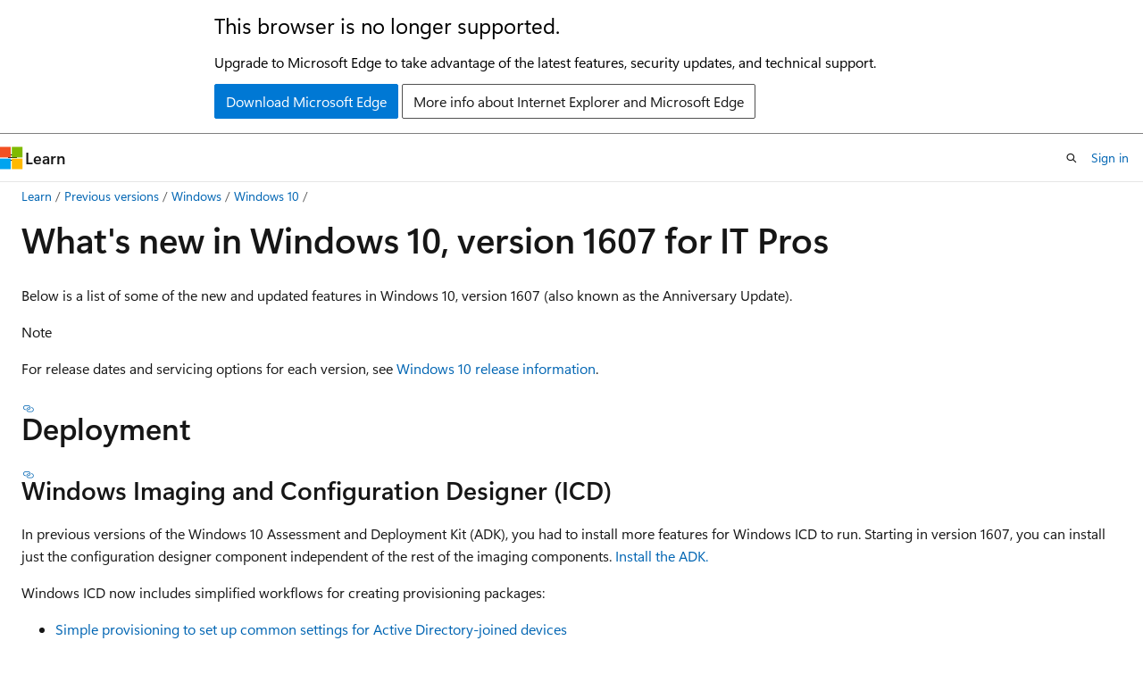

--- FILE ---
content_type: text/html
request_url: https://learn.microsoft.com/en-us/previous-versions/windows/it-pro/windows-10/whats-new/whats-new-windows-10-version-1607
body_size: 49095
content:
 <!DOCTYPE html>
		<html
			class="layout layout-holy-grail   show-table-of-contents conceptual show-breadcrumb default-focus"
			lang="en-us"
			dir="ltr"
			data-authenticated="false"
			data-auth-status-determined="false"
			data-target="docs"
			x-ms-format-detection="none"
		>
			
		<head>
			<title>What&#39;s new in Windows 10, version 1607 (Windows 10) - Windows 10 | Microsoft Learn</title>
			<meta charset="utf-8" />
			<meta name="viewport" content="width=device-width, initial-scale=1.0" />
			<meta name="color-scheme" content="light dark" />

			<meta name="description" content="What&#39;s new in Windows 10 for Windows 10 (version 1607)?" />
			<link rel="canonical" href="https://learn.microsoft.com/en-us/previous-versions/windows/it-pro/windows-10/whats-new/whats-new-windows-10-version-1607" /> 

			<!-- Non-customizable open graph and sharing-related metadata -->
			<meta name="twitter:card" content="summary_large_image" />
			<meta name="twitter:site" content="@MicrosoftLearn" />
			<meta property="og:type" content="website" />
			<meta property="og:image:alt" content="Microsoft Learn" />
			<meta property="og:image" content="https://learn.microsoft.com/en-us/media/open-graph-image.png" />
			<!-- Page specific open graph and sharing-related metadata -->
			<meta property="og:title" content="What&#39;s new in Windows 10, version 1607 (Windows 10) - Windows 10" />
			<meta property="og:url" content="https://learn.microsoft.com/en-us/previous-versions/windows/it-pro/windows-10/whats-new/whats-new-windows-10-version-1607" />
			<meta property="og:description" content="What&#39;s new in Windows 10 for Windows 10 (version 1607)?" />
			<meta name="platform_id" content="0c5c0943-98d0-dfd4-b018-6a33b2e7f482" /> 
			<meta name="locale" content="en-us" />
			 <meta name="adobe-target" content="true" /> 
			<meta name="uhfHeaderId" content="MSDocsHeader-Archive" />

			<meta name="page_type" content="conceptual" />

			<!--page specific meta tags-->
			

			<!-- custom meta tags -->
			
		<meta name="breadcrumb_path" content="/previous-versions/windows/it-pro/windows-10/breadcrumb/toc.json" />
	
		<meta name="feedback_system" content="None" />
	
		<meta name="permissioned-type" content="public" />
	
		<meta name="recommendations" content="true" />
	
		<meta name="is_archived" content="true" />
	
		<meta name="docs_archive" content="tool" />
	
		<meta name="ms.service" content="windows-client" />
	
		<meta name="ms.topic" content="article" />
	
		<meta name="ms.author" content="mstewart" />
	
		<meta name="author" content="mestew" />
	
		<meta name="manager" content="aaroncz" />
	
		<meta name="ms.localizationpriority" content="medium" />
	
		<meta name="ROBOTS" content="NOINDEX" />
	
		<meta name="ms.subservice" content="itpro-fundamentals" />
	
		<meta name="ms.date" content="2017-12-31T00:00:00Z" />
	
		<meta name="document_id" content="e4b57999-d9ec-a508-98f5-07632a1c1f1d" />
	
		<meta name="document_version_independent_id" content="e4b57999-d9ec-a508-98f5-07632a1c1f1d" />
	
		<meta name="updated_at" content="2024-01-26T21:48:00Z" />
	
		<meta name="original_content_git_url" content="https://github.com/MicrosoftDocs/officearchive-pr/blob/live/windows-10/whats-new/whats-new-windows-10-version-1607.md" />
	
		<meta name="gitcommit" content="https://github.com/MicrosoftDocs/officearchive-pr/blob/f87f75f4f56cf5175edb79b5c40cf75318fd59f7/windows-10/whats-new/whats-new-windows-10-version-1607.md" />
	
		<meta name="git_commit_id" content="f87f75f4f56cf5175edb79b5c40cf75318fd59f7" />
	
		<meta name="site_name" content="Docs" />
	
		<meta name="depot_name" content="MSDN.windows-archive" />
	
		<meta name="schema" content="Conceptual" />
	
		<meta name="toc_rel" content="toc.json" />
	
		<meta name="feedback_product_url" content="" />
	
		<meta name="feedback_help_link_type" content="" />
	
		<meta name="feedback_help_link_url" content="" />
	
		<meta name="word_count" content="1511" />
	
		<meta name="asset_id" content="whats-new/whats-new-windows-10-version-1607" />
	
		<meta name="moniker_range_name" content="" />
	
		<meta name="item_type" content="Content" />
	
		<meta name="source_path" content="windows-10/whats-new/whats-new-windows-10-version-1607.md" />
	
		<meta name="previous_tlsh_hash" content="803E4022850D86139FE2A76A756BFA4095F0C0C8DDB8BE891232D5C395287F76BEB4207AE70372253276056302A3925F9793672FD06E33460665106D816C7EE24BF533B6DD" />
	
		<meta name="github_feedback_content_git_url" content="https://github.com/MicrosoftDocs/officearchive-pr/blob/live/windows-10/whats-new/whats-new-windows-10-version-1607.md" />
	 

			<!-- assets and js globals -->
			
			<link rel="stylesheet" href="/static/assets/0.4.03301.7415-7dd881c1/styles/site-ltr.css" />
			
			<link rel="preconnect" href="//mscom.demdex.net" crossorigin />
						<link rel="dns-prefetch" href="//target.microsoft.com" />
						<link rel="dns-prefetch" href="//microsoftmscompoc.tt.omtrdc.net" />
						<link
							rel="preload"
							as="script"
							href="/static/third-party/adobe-target/at-js/2.9.0/at.js"
							integrity="sha384-l4AKhsU8cUWSht4SaJU5JWcHEWh1m4UTqL08s6b/hqBLAeIDxTNl+AMSxTLx6YMI"
							crossorigin="anonymous"
							id="adobe-target-script"
							type="application/javascript"
						/>
			<script src="https://wcpstatic.microsoft.com/mscc/lib/v2/wcp-consent.js"></script>
			<script src="https://js.monitor.azure.com/scripts/c/ms.jsll-4.min.js"></script>
			<script src="/_themes/docs.theme/master/en-us/_themes/global/deprecation.js"></script>

			<!-- msdocs global object -->
			<script id="msdocs-script">
		var msDocs = {
  "environment": {
    "accessLevel": "online",
    "azurePortalHostname": "portal.azure.com",
    "reviewFeatures": false,
    "supportLevel": "production",
    "systemContent": true,
    "siteName": "learn",
    "legacyHosting": false
  },
  "data": {
    "contentLocale": "en-us",
    "contentDir": "ltr",
    "userLocale": "en-us",
    "userDir": "ltr",
    "pageTemplate": "Conceptual",
    "brand": "",
    "context": {},
    "standardFeedback": false,
    "showFeedbackReport": false,
    "feedbackHelpLinkType": "",
    "feedbackHelpLinkUrl": "",
    "feedbackSystem": "None",
    "feedbackGitHubRepo": "",
    "feedbackProductUrl": "",
    "extendBreadcrumb": true,
    "isEditDisplayable": false,
    "isPrivateUnauthorized": false,
    "hideViewSource": false,
    "isPermissioned": false,
    "hasRecommendations": true,
    "contributors": [
      {
        "name": "mestew",
        "url": "https://github.com/mestew"
      },
      {
        "name": "ggiridhar423",
        "url": "https://github.com/ggiridhar423"
      }
    ]
  },
  "functions": {}
};;
	</script>

			<!-- base scripts, msdocs global should be before this -->
			<script src="/static/assets/0.4.03301.7415-7dd881c1/scripts/en-us/index-docs.js"></script>
			

			<!-- json-ld -->
			
		</head>
	
			<body
				id="body"
				data-bi-name="body"
				class="layout-body "
				lang="en-us"
				dir="ltr"
			>
				<header class="layout-body-header">
		<div class="header-holder has-default-focus">
			
		<a
			href="#main"
			
			style="z-index: 1070"
			class="outline-color-text visually-hidden-until-focused position-fixed inner-focus focus-visible top-0 left-0 right-0 padding-xs text-align-center background-color-body"
			
		>
			Skip to main content
		</a>
	
		<a
			href="#"
			data-skip-to-ask-learn
			style="z-index: 1070"
			class="outline-color-text visually-hidden-until-focused position-fixed inner-focus focus-visible top-0 left-0 right-0 padding-xs text-align-center background-color-body"
			hidden
		>
			Skip to Ask Learn chat experience
		</a>
	

			<div hidden id="cookie-consent-holder" data-test-id="cookie-consent-container"></div>
			<!-- Unsupported browser warning -->
			<div
				id="unsupported-browser"
				style="background-color: white; color: black; padding: 16px; border-bottom: 1px solid grey;"
				hidden
			>
				<div style="max-width: 800px; margin: 0 auto;">
					<p style="font-size: 24px">This browser is no longer supported.</p>
					<p style="font-size: 16px; margin-top: 16px;">
						Upgrade to Microsoft Edge to take advantage of the latest features, security updates, and technical support.
					</p>
					<div style="margin-top: 12px;">
						<a
							href="https://go.microsoft.com/fwlink/p/?LinkID=2092881 "
							style="background-color: #0078d4; border: 1px solid #0078d4; color: white; padding: 6px 12px; border-radius: 2px; display: inline-block;"
						>
							Download Microsoft Edge
						</a>
						<a
							href="https://learn.microsoft.com/en-us/lifecycle/faq/internet-explorer-microsoft-edge"
							style="background-color: white; padding: 6px 12px; border: 1px solid #505050; color: #171717; border-radius: 2px; display: inline-block;"
						>
							More info about Internet Explorer and Microsoft Edge
						</a>
					</div>
				</div>
			</div>
			<!-- site header -->
			<header
				id="ms--site-header"
				data-test-id="site-header-wrapper"
				role="banner"
				itemscope="itemscope"
				itemtype="http://schema.org/Organization"
			>
				<div
					id="ms--mobile-nav"
					class="site-header display-none-tablet padding-inline-none gap-none"
					data-bi-name="mobile-header"
					data-test-id="mobile-header"
				></div>
				<div
					id="ms--primary-nav"
					class="site-header display-none display-flex-tablet"
					data-bi-name="L1-header"
					data-test-id="primary-header"
				></div>
				<div
					id="ms--secondary-nav"
					class="site-header display-none display-flex-tablet"
					data-bi-name="L2-header"
					data-test-id="secondary-header"
					
				></div>
			</header>
			
		<!-- banner -->
		<div data-banner>
			<div id="disclaimer-holder"></div>
			
		</div>
		<!-- banner end -->
	
		</div>
	</header>
				 <section
					id="layout-body-menu"
					class="layout-body-menu display-flex"
					data-bi-name="menu"
			  >
					
		<div
			id="left-container"
			class="left-container display-none display-block-tablet padding-inline-sm padding-bottom-sm width-full"
			data-toc-container="true"
		>
			<!-- Regular TOC content (default) -->
			<div id="ms--toc-content" class="height-full">
				<nav
					id="affixed-left-container"
					class="margin-top-sm-tablet position-sticky display-flex flex-direction-column"
					aria-label="Primary"
					data-bi-name="left-toc"
					role="navigation"
				></nav>
			</div>
			<!-- Collapsible TOC content (hidden by default) -->
			<div id="ms--toc-content-collapsible" class="height-full" hidden>
				<nav
					id="affixed-left-container"
					class="margin-top-sm-tablet position-sticky display-flex flex-direction-column"
					aria-label="Primary"
					data-bi-name="left-toc"
					role="navigation"
				>
					<div
						id="ms--collapsible-toc-header"
						class="display-flex justify-content-flex-end margin-bottom-xxs"
					>
						<button
							type="button"
							class="button button-clear inner-focus"
							data-collapsible-toc-toggle
							aria-expanded="true"
							aria-controls="ms--collapsible-toc-content"
							aria-label="Table of contents"
						>
							<span class="icon font-size-h4" aria-hidden="true">
								<span class="docon docon-panel-left-contract"></span>
							</span>
						</button>
					</div>
				</nav>
			</div>
		</div>
	
			  </section>

				<main
					id="main"
					role="main"
					class="layout-body-main "
					data-bi-name="content"
					lang="en-us"
					dir="ltr"
				>
					
			<div
		id="ms--content-header"
		class="content-header default-focus border-bottom-none"
		data-bi-name="content-header"
	>
		<div class="content-header-controls margin-xxs margin-inline-sm-tablet">
			<button
				type="button"
				class="contents-button button button-sm margin-right-xxs"
				data-bi-name="contents-expand"
				aria-haspopup="true"
				data-contents-button
			>
				<span class="icon" aria-hidden="true"><span class="docon docon-menu"></span></span>
				<span class="contents-expand-title"> Table of contents </span>
			</button>
			<button
				type="button"
				class="ap-collapse-behavior ap-expanded button button-sm"
				data-bi-name="ap-collapse"
				aria-controls="action-panel"
			>
				<span class="icon" aria-hidden="true"><span class="docon docon-exit-mode"></span></span>
				<span>Exit editor mode</span>
			</button>
		</div>
	</div>
			<div data-main-column class="padding-sm padding-top-none padding-top-sm-tablet">
				<div>
					
		<div id="article-header" class="background-color-body margin-bottom-xs display-none-print">
			<div class="display-flex align-items-center justify-content-space-between">
				
		<details
			id="article-header-breadcrumbs-overflow-popover"
			class="popover"
			data-for="article-header-breadcrumbs"
		>
			<summary
				class="button button-clear button-primary button-sm inner-focus"
				aria-label="All breadcrumbs"
			>
				<span class="icon">
					<span class="docon docon-more"></span>
				</span>
			</summary>
			<div id="article-header-breadcrumbs-overflow" class="popover-content padding-none"></div>
		</details>

		<bread-crumbs
			id="article-header-breadcrumbs"
			role="group"
			aria-label="Breadcrumbs"
			data-test-id="article-header-breadcrumbs"
			class="overflow-hidden flex-grow-1 margin-right-sm margin-right-md-tablet margin-right-lg-desktop margin-left-negative-xxs padding-left-xxs"
		></bread-crumbs>
	 
		<div
			id="article-header-page-actions"
			class="opacity-none margin-left-auto display-flex flex-wrap-no-wrap align-items-stretch"
		>
			
		<button
			class="button button-sm border-none inner-focus display-none-tablet flex-shrink-0 "
			data-bi-name="ask-learn-assistant-entry"
			data-test-id="ask-learn-assistant-modal-entry-mobile"
			data-ask-learn-modal-entry
			
			type="button"
			style="min-width: max-content;"
			aria-expanded="false"
			aria-label="Ask Learn"
			hidden
		>
			<span class="icon font-size-lg" aria-hidden="true">
				<span class="docon docon-chat-sparkle-fill gradient-ask-learn-logo"></span>
			</span>
		</button>
		<button
			class="button button-sm display-none display-inline-flex-tablet display-none-desktop flex-shrink-0 margin-right-xxs border-color-ask-learn "
			data-bi-name="ask-learn-assistant-entry"
			
			data-test-id="ask-learn-assistant-modal-entry-tablet"
			data-ask-learn-modal-entry
			type="button"
			style="min-width: max-content;"
			aria-expanded="false"
			hidden
		>
			<span class="icon font-size-lg" aria-hidden="true">
				<span class="docon docon-chat-sparkle-fill gradient-ask-learn-logo"></span>
			</span>
			<span>Ask Learn</span>
		</button>
		<button
			class="button button-sm display-none flex-shrink-0 display-inline-flex-desktop margin-right-xxs border-color-ask-learn "
			data-bi-name="ask-learn-assistant-entry"
			
			data-test-id="ask-learn-assistant-flyout-entry"
			data-ask-learn-flyout-entry
			data-flyout-button="toggle"
			type="button"
			style="min-width: max-content;"
			aria-expanded="false"
			aria-controls="ask-learn-flyout"
			hidden
		>
			<span class="icon font-size-lg" aria-hidden="true">
				<span class="docon docon-chat-sparkle-fill gradient-ask-learn-logo"></span>
			</span>
			<span>Ask Learn</span>
		</button>
	 
		<button
			type="button"
			id="ms--focus-mode-button"
			data-focus-mode
			data-bi-name="focus-mode-entry"
			class="button button-sm flex-shrink-0 margin-right-xxs display-none display-inline-flex-desktop"
		>
			<span class="icon font-size-lg" aria-hidden="true">
				<span class="docon docon-glasses"></span>
			</span>
			<span>Focus mode</span>
		</button>
	 

			<details class="popover popover-right" id="article-header-page-actions-overflow">
				<summary
					class="justify-content-flex-start button button-clear button-sm button-primary inner-focus"
					aria-label="More actions"
					title="More actions"
				>
					<span class="icon" aria-hidden="true">
						<span class="docon docon-more-vertical"></span>
					</span>
				</summary>
				<div class="popover-content">
					
		<button
			data-page-action-item="overflow-mobile"
			type="button"
			class="button-block button-sm inner-focus button button-clear display-none-tablet justify-content-flex-start text-align-left"
			data-bi-name="contents-expand"
			data-contents-button
			data-popover-close
		>
			<span class="icon">
				<span class="docon docon-editor-list-bullet" aria-hidden="true"></span>
			</span>
			<span class="contents-expand-title">Table of contents</span>
		</button>
	 
		<a
			id="lang-link-overflow"
			class="button-sm inner-focus button button-clear button-block justify-content-flex-start text-align-left"
			data-bi-name="language-toggle"
			data-page-action-item="overflow-all"
			data-check-hidden="true"
			data-read-in-link
			href="#"
			hidden
		>
			<span class="icon" aria-hidden="true" data-read-in-link-icon>
				<span class="docon docon-locale-globe"></span>
			</span>
			<span data-read-in-link-text>Read in English</span>
		</a>
	 
		<button
			type="button"
			class="collection button button-clear button-sm button-block justify-content-flex-start text-align-left inner-focus"
			data-list-type="collection"
			data-bi-name="collection"
			data-page-action-item="overflow-all"
			data-check-hidden="true"
			data-popover-close
		>
			<span class="icon" aria-hidden="true">
				<span class="docon docon-circle-addition"></span>
			</span>
			<span class="collection-status">Add</span>
		</button>
	
					
		<button
			type="button"
			class="collection button button-block button-clear button-sm justify-content-flex-start text-align-left inner-focus"
			data-list-type="plan"
			data-bi-name="plan"
			data-page-action-item="overflow-all"
			data-check-hidden="true"
			data-popover-close
			hidden
		>
			<span class="icon" aria-hidden="true">
				<span class="docon docon-circle-addition"></span>
			</span>
			<span class="plan-status">Add to plan</span>
		</button>
	  
					
		<hr class="margin-block-xxs" />
		<h4 class="font-size-sm padding-left-xxs">Share via</h4>
		
					<a
						class="button button-clear button-sm inner-focus button-block justify-content-flex-start text-align-left text-decoration-none share-facebook"
						data-bi-name="facebook"
						data-page-action-item="overflow-all"
						href="#"
					>
						<span class="icon color-primary" aria-hidden="true">
							<span class="docon docon-facebook-share"></span>
						</span>
						<span>Facebook</span>
					</a>

					<a
						href="#"
						class="button button-clear button-sm inner-focus button-block justify-content-flex-start text-align-left text-decoration-none share-twitter"
						data-bi-name="twitter"
						data-page-action-item="overflow-all"
					>
						<span class="icon color-text" aria-hidden="true">
							<span class="docon docon-xlogo-share"></span>
						</span>
						<span>x.com</span>
					</a>

					<a
						href="#"
						class="button button-clear button-sm inner-focus button-block justify-content-flex-start text-align-left text-decoration-none share-linkedin"
						data-bi-name="linkedin"
						data-page-action-item="overflow-all"
					>
						<span class="icon color-primary" aria-hidden="true">
							<span class="docon docon-linked-in-logo"></span>
						</span>
						<span>LinkedIn</span>
					</a>
					<a
						href="#"
						class="button button-clear button-sm inner-focus button-block justify-content-flex-start text-align-left text-decoration-none share-email"
						data-bi-name="email"
						data-page-action-item="overflow-all"
					>
						<span class="icon color-primary" aria-hidden="true">
							<span class="docon docon-mail-message"></span>
						</span>
						<span>Email</span>
					</a>
			  
	 
		<hr class="margin-block-xxs" />
		<button
			class="button button-block button-clear button-sm justify-content-flex-start text-align-left inner-focus"
			type="button"
			data-bi-name="print"
			data-page-action-item="overflow-all"
			data-popover-close
			data-print-page
			data-check-hidden="true"
		>
			<span class="icon color-primary" aria-hidden="true">
				<span class="docon docon-print"></span>
			</span>
			<span>Print</span>
		</button>
	
				</div>
			</details>
		</div>
	
			</div>
		</div>
	  
		<!-- privateUnauthorizedTemplate is hidden by default -->
		<div unauthorized-private-section data-bi-name="permission-content-unauthorized-private" hidden>
			<hr class="hr margin-top-xs margin-bottom-sm" />
			<div class="notification notification-info">
				<div class="notification-content">
					<p class="margin-top-none notification-title">
						<span class="icon">
							<span class="docon docon-exclamation-circle-solid" aria-hidden="true"></span>
						</span>
						<span>Note</span>
					</p>
					<p class="margin-top-none authentication-determined not-authenticated">
						Access to this page requires authorization. You can try <a class="docs-sign-in" href="#" data-bi-name="permission-content-sign-in">signing in</a> or <a  class="docs-change-directory" data-bi-name="permisson-content-change-directory">changing directories</a>.
					</p>
					<p class="margin-top-none authentication-determined authenticated">
						Access to this page requires authorization. You can try <a class="docs-change-directory" data-bi-name="permisson-content-change-directory">changing directories</a>.
					</p>
				</div>
			</div>
		</div>
	
					<div class="content"><h1 id="whats-new-in-windows-10-version-1607-for-it-pros">What's new in Windows 10, version 1607 for IT Pros</h1></div>
					
		<div
			id="article-metadata"
			data-bi-name="article-metadata"
			data-test-id="article-metadata"
			class="page-metadata-container display-flex gap-xxs justify-content-space-between align-items-center flex-wrap-wrap"
		>
			 
				<div
					id="user-feedback"
					class="margin-block-xxs display-none display-none-print"
					hidden
					data-hide-on-archived
				>
					
		<button
			id="user-feedback-button"
			data-test-id="conceptual-feedback-button"
			class="button button-sm button-clear button-primary display-none"
			type="button"
			data-bi-name="user-feedback-button"
			data-user-feedback-button
			hidden
		>
			<span class="icon" aria-hidden="true">
				<span class="docon docon-like"></span>
			</span>
			<span>Feedback</span>
		</button>
	
				</div>
		  
		</div>
	 
		<div data-id="ai-summary" hidden>
			<div id="ms--ai-summary-cta" class="margin-top-xs display-flex align-items-center">
				<span class="icon" aria-hidden="true">
					<span class="docon docon-sparkle-fill gradient-text-vivid"></span>
				</span>
				<button
					id="ms--ai-summary"
					type="button"
					class="tag tag-sm tag-suggestion margin-left-xxs"
					data-test-id="ai-summary-cta"
					data-bi-name="ai-summary-cta"
					data-an="ai-summary"
				>
					<span class="ai-summary-cta-text">
						Summarize this article for me
					</span>
				</button>
			</div>
			<!-- Slot where the client will render the summary card after the user clicks the CTA -->
			<div id="ms--ai-summary-header" class="margin-top-xs"></div>
		</div>
	 
		<nav
			id="center-doc-outline"
			class="doc-outline is-hidden-desktop display-none-print margin-bottom-sm"
			data-bi-name="intopic toc"
			aria-label="In this article"
		>
			<h2 id="ms--in-this-article" class="title is-6 margin-block-xs">
				In this article
			</h2>
		</nav>
	
					<div class="content"><p>Below is a list of some of the new and updated features in Windows 10, version 1607 (also known as the Anniversary Update).</p>
<div class="NOTE">
<p>Note</p>
<p>For release dates and servicing options for each version, see <a href="https://technet.microsoft.com/windows/release-info" data-linktype="external">Windows 10 release information</a>.</p>
</div>
<h2 id="deployment">Deployment</h2>
<h3 id="windows-imaging-and-configuration-designer-icd">Windows Imaging and Configuration Designer (ICD)</h3>
<p>In previous versions of the Windows 10 Assessment and Deployment Kit (ADK), you had to install more features for Windows ICD to run. Starting in version 1607, you can install just the configuration designer component independent of the rest of the imaging components. <a href="https://developer.microsoft.com/en-us/windows/hardware/windows-assessment-deployment-kit" data-linktype="external">Install the ADK.</a></p>
<p>Windows ICD now includes simplified workflows for creating provisioning packages:</p>
<ul>
<li><a href="/en-us/windows/configuration/provisioning-packages/provision-pcs-for-initial-deployment" data-linktype="absolute-path">Simple provisioning to set up common settings for Active Directory-joined devices</a></li>
<li><a href="/en-us/windows/configuration/provisioning-packages/provision-pcs-with-apps-and-certificates" data-linktype="absolute-path">Advanced provisioning to deploy certificates and apps</a></li>
<li><a href="/en-us/education/windows/set-up-students-pcs-to-join-domain" data-linktype="absolute-path">School provisioning to set up classroom devices for Active Directory</a></li>
</ul>
<p><a href="/en-us/windows/configuration/provisioning-packages/provisioning-packages" data-linktype="absolute-path">Learn more about using provisioning packages in Windows 10.</a></p>
<h3 id="windows-upgrade-readiness">Windows Upgrade Readiness</h3>
<p>Microsoft developed Upgrade Readiness in response to demand from enterprise customers looking for more direction and details about upgrading to Windows 10. Upgrade Readiness was built taking into account multiple channels of customer feedback, testing, and Microsoft’s experience upgrading millions of devices to Windows 10.</p>
<p>With Windows diagnostic data enabled, Upgrade Readiness collects system, application, and driver data for analysis. We then identify compatibility issues that can block an upgrade and suggest fixes when they're known to Microsoft.</p>
<p>Use Upgrade Readiness to get:</p>
<ul>
<li>A visual workflow that guides you from pilot to production</li>
<li>Detailed computer and application inventory</li>
<li>Powerful computer level search and drill-downs</li>
<li>Guidance and insights into application and driver compatibility issues, with suggested fixes</li>
<li>Data driven application rationalization tools</li>
<li>Application usage information, allowing targeted validation; workflow to track validation progress and decisions</li>
<li>Data export to commonly used software deployment tools</li>
</ul>
<p>The Upgrade Readiness workflow steps you through the discovery and rationalization process until you have a list of computers that are upgrade-ready.</p>
<p><a href="/en-us/windows/deployment/upgrade/manage-windows-upgrades-with-upgrade-readiness" data-linktype="absolute-path">Learn more about planning and managing Windows upgrades with Windows Upgrade Readiness.</a></p>
<h2 id="windows-updates">Windows updates</h2>
<p>Windows 10, version 1607, provides administrators with increased control over updates by changing the update deferral increment from weeks to days. Other changes:</p>
<ul>
<li>Quality Updates can be deferred up to 30 days and paused for 35 days</li>
<li>Feature Updates can be deferred up to 180 days and paused for 60 days</li>
<li>Update deferrals can be applied to both Current Branch (CB) and Current Branch for Business (CBB)</li>
<li>Drivers can be excluded from updates</li>
</ul>
<h2 id="security">Security</h2>
<h3 id="credential-guard-and-device-guard">Credential Guard and Device Guard</h3>
<p>Isolated User Mode is now included with Hyper-V so you don't have to install it separately.</p>
<h3 id="windows-hello-for-business">Windows Hello for Business</h3>
<p>When Windows 10 was first shipped, it included Microsoft Passport and Windows Hello, which worked together to provide multi-factor authentication. To simplify deployment and improve supportability, Microsoft has combined these technologies into a single solution under the Windows Hello name in Windows 10, version 1607. Customers who have already deployed Microsoft Passport for Work won't experience any change in functionality. Customers who have yet to evaluate Windows Hello will find it easier to deploy due to simplified policies, documentation, and semantics.</p>
<p>Other changes for Windows Hello in Windows 10, version 1607:</p>
<ul>
<li>Personal (Microsoft account) and corporate (Active Directory or Azure AD) accounts use a single container for keys.</li>
<li>Group Policy settings for managing Windows Hello for Business are now available for both <strong>User Configuration</strong> and <strong>Computer Configuration</strong>.</li>
<li>Beginning in version 1607, Windows Hello as a convenience PIN is disabled by default on all domain-joined computers. To enable a convenience PIN for Windows 10, version 1607, enable the Group Policy setting <strong>Turn on convenience PIN sign-in</strong>.</li>
</ul>
<p><a href="/en-us/windows/access-protection/hello-for-business/hello-identity-verification" data-linktype="absolute-path">Learn more about Windows Hello for Business.</a></p>
<h3 id="vpn">VPN</h3>
<ul>
<li>The VPN client can integrate with the Conditional Access Framework, a cloud-based policy engine built into Azure Active Directory, to provide a device compliance option for remote clients.</li>
<li>The VPN client can integrate with Windows Information Protection (WIP) policy to provide extra security. <a href="/en-us/windows/threat-protection/windows-information-protection/protect-enterprise-data-using-wip" data-linktype="absolute-path">Learn more about Windows Information Protection</a>, previously known as Enterprise Data Protection.</li>
<li>New VPNv2 configuration service provider (CSP) adds configuration settings. For details, see <a href="/en-us/windows/client-management/mdm/new-in-windows-mdm-enrollment-management#whatsnew_1607" data-linktype="absolute-path">What's new in MDM enrollment and management</a></li>
<li>Microsoft Intune: <em>VPN</em> profile template includes support for native VPN plug-ins. For more information, see <a href="/en-us/mem/intune/configuration/vpn-settings-configure" data-linktype="absolute-path">Create VPN profiles to connect to VPN servers in Intune</a>.</li>
</ul>
<h3 id="windows-information-protection-wip-formerly-known-as-enterprise-data-protection-edp">Windows Information Protection (WIP), formerly known as enterprise data protection (EDP)</h3>
<p>With the increase of employee-owned devices in the enterprise, there’s also an increasing risk of accidental data leak through apps and services, like email, social media, and the public cloud, which are outside of the enterprise’s control. For example, when an employee sends the latest engineering pictures from their personal email account, copies and pastes product info into a tweet, or saves an in-progress sales report to their public cloud storage.</p>
<p>Windows Information Protection (WIP) helps to protect against this potential data leakage without otherwise interfering with the employee experience. WIP also helps to protect enterprise apps and data against accidental data leak on enterprise-owned devices and personal devices that employees bring to work without requiring changes to your environment or other apps.</p>
<ul>
<li><a href="/en-us/windows/security/information-protection/windows-information-protection/overview-create-wip-policy" data-linktype="absolute-path">Create a Windows Information Protection (WIP) policy</a></li>
<li><a href="/en-us/windows/security/information-protection/windows-information-protection/guidance-and-best-practices-wip" data-linktype="absolute-path">General guidance and best practices for Windows Information Protection (WIP)</a></li>
</ul>
<p><a href="/en-us/windows/security/information-protection/windows-information-protection/protect-enterprise-data-using-wip" data-linktype="absolute-path">Learn more about Windows Information Protection (WIP)</a></p>
<h3 id="windows-defender">Windows Defender</h3>
<p>Several new features and management options have been added to Windows Defender in Windows 10, version 1607.</p>
<ul>
<li><a href="/en-us/microsoft-365/security/defender-endpoint/microsoft-defender-offline" data-linktype="absolute-path">Windows Defender Offline in Windows 10</a> can be run directly from within Windows, without having to create bootable media.</li>
<li><a href="/en-us/microsoft-365/security/defender-endpoint/use-powershell-cmdlets-microsoft-defender-antivirus" data-linktype="absolute-path">Use PowerShell cmdlets for Windows Defender</a> to configure options and run scans.</li>
<li><a href="/en-us/microsoft-365/security/defender-endpoint/configure-block-at-first-sight-microsoft-defender-antivirus" data-linktype="absolute-path">Enable the Block at First Sight feature in Windows 10</a> to use the Windows Defender cloud for near-instant protection against new malware.</li>
<li><a href="/en-us/microsoft-365/security/defender-endpoint/configure-notifications-microsoft-defender-antivirus" data-linktype="absolute-path">Configure enhanced notifications for Windows Defender in Windows 10</a> to see more information about threat detections and removal.</li>
<li><a href="/en-us/microsoft-365/security/defender-endpoint/command-line-arguments-microsoft-defender-antivirus" data-linktype="absolute-path">Run a Windows Defender scan from the command line</a>.</li>
<li><a href="/en-us/microsoft-365/security/defender-endpoint/detect-block-potentially-unwanted-apps-microsoft-defender-antivirus" data-linktype="absolute-path">Detect and block Potentially Unwanted Applications with Windows Defender</a> during download and install times.</li>
</ul>
<h3 id="microsoft-defender-for-endpoint">Microsoft Defender for Endpoint</h3>
<p>With the growing threat from more sophisticated targeted attacks, a new security solution is imperative in securing an increasingly complex network ecosystem. Microsoft Defender for Endpoint is a security service, built into Windows 10 that enables enterprise customers detect, investigate, and respond to advanced threats on their networks.</p>
<p><a href="/en-us/windows/threat-protection/windows-defender-atp/windows-defender-advanced-threat-protection" data-linktype="absolute-path">Learn more about Microsoft Defender for Endpoint</a>.</p>
<h2 id="management">Management</h2>
<h3 id="use-remote-desktop-connection-for-pcs-joined-to-azure-active-directory">Use Remote Desktop Connection for PCs joined to Azure Active Directory</h3>
<p>From its release, Windows 10 has supported remote connections to PCs that are joined to Active Directory. Starting in Windows 10, version 1607, you can also connect to a remote PC that is joined to Azure Active Directory (Azure AD). <a href="/en-us/windows/client-management/connect-to-remote-aadj-pc" data-linktype="absolute-path">Learn about the requirements and supported configurations.</a></p>
<h3 id="taskbar-configuration">Taskbar configuration</h3>
<p>Enterprise administrators can add and remove pinned apps from the taskbar. Users can pin apps, unpin apps, and change the order of pinned apps on the taskbar after the enterprise configuration is applied. <a href="/en-us/windows/configuration/windows-10-start-layout-options-and-policies" data-linktype="absolute-path">Learn how to configure the taskbar.</a></p>
<h3 id="mobile-device-management-and-configuration-service-providers-csps">Mobile device management and configuration service providers (CSPs)</h3>
<p>Numerous settings have been added to the Windows 10 CSPs to expand MDM capabilities for managing devices. To learn more about the specific changes in MDM policies for Windows 10, version 1607, see <a href="/en-us/windows/client-management/mdm/new-in-windows-mdm-enrollment-management#whatsnew_1607" data-linktype="absolute-path">What's new in MDM enrollment and management</a>.</p>
<h3 id="shared-pc-mode">Shared PC mode</h3>
<p>Windows 10, Version 1607, introduces shared PC mode, which optimizes Windows 10 for shared use scenarios, such as touchdown spaces in an enterprise and temporary customer use in retail. You can apply shared PC mode to Windows 10 Pro, Education, and Enterprise. <a href="/en-us/windows/configuration/set-up-shared-or-guest-pc" data-linktype="absolute-path">Learn how to set up a shared or guest PC.</a></p>
<h3 id="application-virtualization-app-v-for-windows-10">Application Virtualization (App-V) for Windows 10</h3>
<p>Application Virtualization (App-V) enables organizations to deliver Win32 applications to users as virtual applications. Virtual applications are installed on centrally managed servers and delivered to users as a service – in real time and on as as-needed basis. Users launch virtual applications from familiar access points, including the Microsoft Store, and interact with them as if they were installed locally.</p>
<p>With the release of Windows 10, version 1607, App-V is included with the Windows 10 for Enterprise edition. If you're new to Windows 10 and App-V or if you're upgrading from a previous version of App-V, you’ll need to download, activate, and install server- and client-side components to start delivering virtual applications to users.</p>
<p><a href="/en-us/windows/application-management/app-v/appv-getting-started" data-linktype="absolute-path">Learn how to deliver virtual applications with App-V.</a></p>
<h3 id="user-experience-virtualization-ue-v-for-windows-10">User Experience Virtualization (UE-V) for Windows 10</h3>
<p>Many users customize their settings for Windows and for specific applications. Customizable Windows settings include Microsoft Store appearance, language, background picture, font size, and accent colors. Customizable application settings include language, appearance, behavior, and user interface options.</p>
<p>With User Experience Virtualization (UE-V), you can capture user-customized Windows and application settings and store them on a centrally managed network file share. When users sign in, their personalized settings are applied to their work session, regardless of which device or virtual desktop infrastructure (VDI) sessions they sign in to.</p>
<p>With the release of Windows 10, version 1607, UE-V is included with the Windows 10 for Enterprise edition. If you're new to Windows 10 and UE-V or upgrading from a previous version of UE-V, you’ll need to download, activate, and install server- and client-side components to start synchronizing user-customized settings across devices.</p>
<p><a href="/en-us/windows/configuration/ue-v/uev-for-windows" data-linktype="absolute-path">Learn how to synchronize user-customized settings with UE-V.</a></p>
<h2 id="learn-more">Learn more</h2>
<ul>
<li><a href="https://technet.microsoft.com/windows/release-info" data-linktype="external">Windows 10 release information</a></li>
</ul>
</div>
					
		<div
			id="ms--inline-notifications"
			class="margin-block-xs"
			data-bi-name="inline-notification"
		></div>
	 
		<div
			id="assertive-live-region"
			role="alert"
			aria-live="assertive"
			class="visually-hidden"
			aria-relevant="additions"
			aria-atomic="true"
		></div>
		<div
			id="polite-live-region"
			role="status"
			aria-live="polite"
			class="visually-hidden"
			aria-relevant="additions"
			aria-atomic="true"
		></div>
	
					
				</div>
				
		<div id="ms--additional-resources-mobile" class="display-none-print">
			<hr class="hr" hidden />
			<h2 id="ms--additional-resources-mobile-heading" class="title is-3" hidden>
				Additional resources
			</h2>
			
		<section
			id="right-rail-recommendations-mobile"
			class=""
			data-bi-name="recommendations"
			hidden
		></section>
	 
		<section
			id="right-rail-training-mobile"
			class=""
			data-bi-name="learning-resource-card"
			hidden
		></section>
	 
		<section
			id="right-rail-events-mobile"
			class=""
			data-bi-name="events-card"
			hidden
		></section>
	 
		<section
			id="right-rail-qna-mobile"
			class="margin-top-xxs"
			data-bi-name="qna-link-card"
			hidden
		></section>
	
		</div>
	 
		<div
			id="article-metadata-footer"
			data-bi-name="article-metadata-footer"
			data-test-id="article-metadata-footer"
			class="page-metadata-container"
		>
			<hr class="hr" />
			<ul class="metadata page-metadata" data-bi-name="page info" lang="en-us" dir="ltr">
				<li class="visibility-hidden-visual-diff">
			<span class="badge badge-sm text-wrap-pretty">
				<span>Last updated on <local-time format="twoDigitNumeric"
		datetime="2017-12-31T00:00:00.000Z"
		data-article-date-source="ms.date"
		class="is-invisible"
	>
		2017-12-31
	</local-time></span>
			</span>
		</li>
			</ul>
		</div>
	
			</div>
			
		<div
			id="action-panel"
			role="region"
			aria-label="Action Panel"
			class="action-panel"
			tabindex="-1"
		></div>
	
		
				</main>
				<aside
					id="layout-body-aside"
					class="layout-body-aside "
					data-bi-name="aside"
			  >
					
		<div
			id="ms--additional-resources"
			class="right-container padding-sm display-none display-block-desktop height-full"
			data-bi-name="pageactions"
			role="complementary"
			aria-label="Additional resources"
		>
			<div id="affixed-right-container" data-bi-name="right-column">
				
		<nav
			id="side-doc-outline"
			class="doc-outline border-bottom padding-bottom-xs margin-bottom-xs"
			data-bi-name="intopic toc"
			aria-label="In this article"
		>
			<h3>In this article</h3>
		</nav>
	
				<!-- Feedback -->
				
			</div>
		</div>
	
			  </aside> <section
					id="layout-body-flyout"
					class="layout-body-flyout "
					data-bi-name="flyout"
			  >
					 <div
	class="height-full border-left background-color-body-medium"
	id="ask-learn-flyout"
></div>
			  </section> <div class="layout-body-footer " data-bi-name="layout-footer">
		<footer
			id="footer"
			data-test-id="footer"
			data-bi-name="footer"
			class="footer-layout has-padding has-default-focus border-top  uhf-container"
			role="contentinfo"
		>
			<div class="display-flex gap-xs flex-wrap-wrap is-full-height padding-right-lg-desktop">
				
		<a
			data-mscc-ic="false"
			href="#"
			data-bi-name="select-locale"
			class="locale-selector-link flex-shrink-0 button button-sm button-clear external-link-indicator"
			id=""
			title=""
			><span class="icon" aria-hidden="true"
				><span class="docon docon-world"></span></span
			><span class="local-selector-link-text">en-us</span></a
		>
	 <div class="ccpa-privacy-link" data-ccpa-privacy-link hidden>
		
		<a
			data-mscc-ic="false"
			href="https://aka.ms/yourcaliforniaprivacychoices"
			data-bi-name="your-privacy-choices"
			class="button button-sm button-clear flex-shrink-0 external-link-indicator"
			id=""
			title=""
			>
		<svg
			xmlns="http://www.w3.org/2000/svg"
			viewBox="0 0 30 14"
			xml:space="preserve"
			height="16"
			width="43"
			aria-hidden="true"
			focusable="false"
		>
			<path
				d="M7.4 12.8h6.8l3.1-11.6H7.4C4.2 1.2 1.6 3.8 1.6 7s2.6 5.8 5.8 5.8z"
				style="fill-rule:evenodd;clip-rule:evenodd;fill:#fff"
			></path>
			<path
				d="M22.6 0H7.4c-3.9 0-7 3.1-7 7s3.1 7 7 7h15.2c3.9 0 7-3.1 7-7s-3.2-7-7-7zm-21 7c0-3.2 2.6-5.8 5.8-5.8h9.9l-3.1 11.6H7.4c-3.2 0-5.8-2.6-5.8-5.8z"
				style="fill-rule:evenodd;clip-rule:evenodd;fill:#06f"
			></path>
			<path
				d="M24.6 4c.2.2.2.6 0 .8L22.5 7l2.2 2.2c.2.2.2.6 0 .8-.2.2-.6.2-.8 0l-2.2-2.2-2.2 2.2c-.2.2-.6.2-.8 0-.2-.2-.2-.6 0-.8L20.8 7l-2.2-2.2c-.2-.2-.2-.6 0-.8.2-.2.6-.2.8 0l2.2 2.2L23.8 4c.2-.2.6-.2.8 0z"
				style="fill:#fff"
			></path>
			<path
				d="M12.7 4.1c.2.2.3.6.1.8L8.6 9.8c-.1.1-.2.2-.3.2-.2.1-.5.1-.7-.1L5.4 7.7c-.2-.2-.2-.6 0-.8.2-.2.6-.2.8 0L8 8.6l3.8-4.5c.2-.2.6-.2.9 0z"
				style="fill:#06f"
			></path>
		</svg>
	
			<span>Your Privacy Choices</span></a
		>
	
	</div>
				<div class="flex-shrink-0">
		<div class="dropdown has-caret-up">
			<button
				data-test-id="theme-selector-button"
				class="dropdown-trigger button button-clear button-sm inner-focus theme-dropdown-trigger"
				aria-controls="{{ themeMenuId }}"
				aria-expanded="false"
				title="Theme"
				data-bi-name="theme"
			>
				<span class="icon">
					<span class="docon docon-sun" aria-hidden="true"></span>
				</span>
				<span>Theme</span>
				<span class="icon expanded-indicator" aria-hidden="true">
					<span class="docon docon-chevron-down-light"></span>
				</span>
			</button>
			<div class="dropdown-menu" id="{{ themeMenuId }}" role="menu">
				<ul class="theme-selector padding-xxs" data-test-id="theme-dropdown-menu">
					<li class="theme display-block">
						<button
							class="button button-clear button-sm theme-control button-block justify-content-flex-start text-align-left"
							data-theme-to="light"
						>
							<span class="theme-light margin-right-xxs">
								<span
									class="theme-selector-icon border display-inline-block has-body-background"
									aria-hidden="true"
								>
									<svg class="svg" xmlns="http://www.w3.org/2000/svg" viewBox="0 0 22 14">
										<rect width="22" height="14" class="has-fill-body-background" />
										<rect x="5" y="5" width="12" height="4" class="has-fill-secondary" />
										<rect x="5" y="2" width="2" height="1" class="has-fill-secondary" />
										<rect x="8" y="2" width="2" height="1" class="has-fill-secondary" />
										<rect x="11" y="2" width="3" height="1" class="has-fill-secondary" />
										<rect x="1" y="1" width="2" height="2" class="has-fill-secondary" />
										<rect x="5" y="10" width="7" height="2" rx="0.3" class="has-fill-primary" />
										<rect x="19" y="1" width="2" height="2" rx="1" class="has-fill-secondary" />
									</svg>
								</span>
							</span>
							<span role="menuitem"> Light </span>
						</button>
					</li>
					<li class="theme display-block">
						<button
							class="button button-clear button-sm theme-control button-block justify-content-flex-start text-align-left"
							data-theme-to="dark"
						>
							<span class="theme-dark margin-right-xxs">
								<span
									class="border theme-selector-icon display-inline-block has-body-background"
									aria-hidden="true"
								>
									<svg class="svg" xmlns="http://www.w3.org/2000/svg" viewBox="0 0 22 14">
										<rect width="22" height="14" class="has-fill-body-background" />
										<rect x="5" y="5" width="12" height="4" class="has-fill-secondary" />
										<rect x="5" y="2" width="2" height="1" class="has-fill-secondary" />
										<rect x="8" y="2" width="2" height="1" class="has-fill-secondary" />
										<rect x="11" y="2" width="3" height="1" class="has-fill-secondary" />
										<rect x="1" y="1" width="2" height="2" class="has-fill-secondary" />
										<rect x="5" y="10" width="7" height="2" rx="0.3" class="has-fill-primary" />
										<rect x="19" y="1" width="2" height="2" rx="1" class="has-fill-secondary" />
									</svg>
								</span>
							</span>
							<span role="menuitem"> Dark </span>
						</button>
					</li>
					<li class="theme display-block">
						<button
							class="button button-clear button-sm theme-control button-block justify-content-flex-start text-align-left"
							data-theme-to="high-contrast"
						>
							<span class="theme-high-contrast margin-right-xxs">
								<span
									class="border theme-selector-icon display-inline-block has-body-background"
									aria-hidden="true"
								>
									<svg class="svg" xmlns="http://www.w3.org/2000/svg" viewBox="0 0 22 14">
										<rect width="22" height="14" class="has-fill-body-background" />
										<rect x="5" y="5" width="12" height="4" class="has-fill-secondary" />
										<rect x="5" y="2" width="2" height="1" class="has-fill-secondary" />
										<rect x="8" y="2" width="2" height="1" class="has-fill-secondary" />
										<rect x="11" y="2" width="3" height="1" class="has-fill-secondary" />
										<rect x="1" y="1" width="2" height="2" class="has-fill-secondary" />
										<rect x="5" y="10" width="7" height="2" rx="0.3" class="has-fill-primary" />
										<rect x="19" y="1" width="2" height="2" rx="1" class="has-fill-secondary" />
									</svg>
								</span>
							</span>
							<span role="menuitem"> High contrast </span>
						</button>
					</li>
				</ul>
			</div>
		</div>
	</div>
			</div>
			<ul class="links" data-bi-name="footerlinks">
				<li class="manage-cookies-holder" hidden=""></li>
				<li>
		
		<a
			data-mscc-ic="false"
			href="https://learn.microsoft.com/en-us/principles-for-ai-generated-content"
			data-bi-name="aiDisclaimer"
			class=" external-link-indicator"
			id=""
			title=""
			>AI Disclaimer</a
		>
	
	</li><li>
		
		<a
			data-mscc-ic="false"
			href="https://learn.microsoft.com/en-us/previous-versions/"
			data-bi-name="archivelink"
			class=" external-link-indicator"
			id=""
			title=""
			>Previous Versions</a
		>
	
	</li> <li>
		
		<a
			data-mscc-ic="false"
			href="https://techcommunity.microsoft.com/t5/microsoft-learn-blog/bg-p/MicrosoftLearnBlog"
			data-bi-name="bloglink"
			class=" external-link-indicator"
			id=""
			title=""
			>Blog</a
		>
	
	</li> <li>
		
		<a
			data-mscc-ic="false"
			href="https://learn.microsoft.com/en-us/contribute"
			data-bi-name="contributorGuide"
			class=" external-link-indicator"
			id=""
			title=""
			>Contribute</a
		>
	
	</li><li>
		
		<a
			data-mscc-ic="false"
			href="https://go.microsoft.com/fwlink/?LinkId=521839"
			data-bi-name="privacy"
			class=" external-link-indicator"
			id=""
			title=""
			>Privacy</a
		>
	
	</li><li>
		
		<a
			data-mscc-ic="false"
			href="https://learn.microsoft.com/en-us/legal/termsofuse"
			data-bi-name="termsofuse"
			class=" external-link-indicator"
			id=""
			title=""
			>Terms of Use</a
		>
	
	</li><li>
		
		<a
			data-mscc-ic="false"
			href="https://www.microsoft.com/legal/intellectualproperty/Trademarks/"
			data-bi-name="trademarks"
			class=" external-link-indicator"
			id=""
			title=""
			>Trademarks</a
		>
	
	</li>
				<li>&copy; Microsoft 2026</li>
			</ul>
		</footer>
	</footer>
			</body>
		</html>